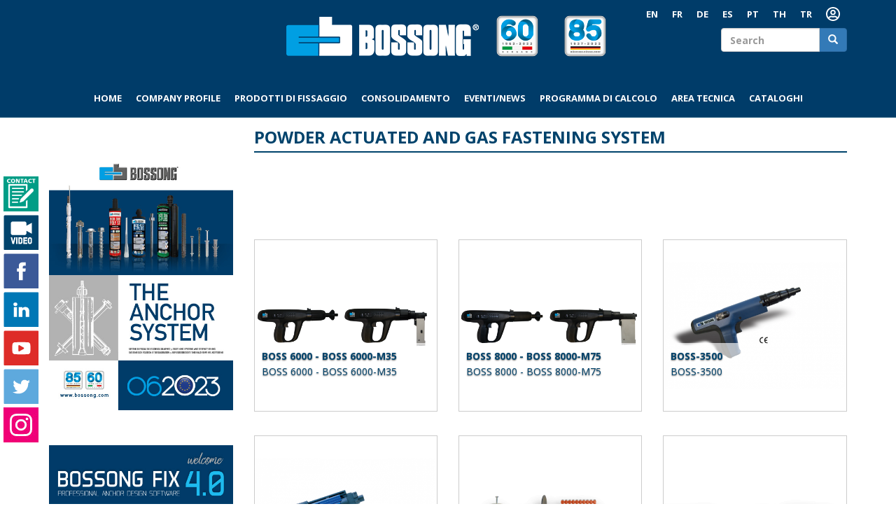

--- FILE ---
content_type: text/html; charset=utf-8
request_url: https://bossong.com/node/1099
body_size: 9346
content:
<!DOCTYPE html>
<html lang="it" dir="ltr" prefix="content: http://purl.org/rss/1.0/modules/content/ dc: http://purl.org/dc/terms/ foaf: http://xmlns.com/foaf/0.1/ rdfs: http://www.w3.org/2000/01/rdf-schema# sioc: http://rdfs.org/sioc/ns# sioct: http://rdfs.org/sioc/types# skos: http://www.w3.org/2004/02/skos/core# xsd: http://www.w3.org/2001/XMLSchema#">
<head>
  <link rel="profile" href="http://www.w3.org/1999/xhtml/vocab" />
  <meta name="viewport" content="width=device-width, initial-scale=1.0">
  <meta http-equiv="Content-Type" content="text/html; charset=utf-8" />
<meta name="generator" content="Drupal 7 (https://www.drupal.org)" />
<link rel="canonical" href="https://bossong.com/node/1099" />
<link rel="shortlink" href="https://bossong.com/node/1099" />
<meta property="og:site_name" content="Bossong - Sistemi di fissaggio e consolidamento" />
<meta property="og:type" content="article" />
<meta property="og:url" content="https://bossong.com/node/1099" />
<meta property="og:title" content="Powder actuated and gas fastening system" />
<meta property="og:updated_time" content="2023-02-03T17:02:18+01:00" />
<meta name="twitter:card" content="summary" />
<meta name="twitter:url" content="https://bossong.com/node/1099" />
<meta name="twitter:title" content="Powder actuated and gas fastening system" />
<meta property="article:published_time" content="2023-01-31T12:33:15+01:00" />
<meta property="article:modified_time" content="2023-02-03T17:02:18+01:00" />
<meta name="dcterms.title" content="Powder actuated and gas fastening system" />
<meta name="dcterms.creator" content="admin" />
<meta name="dcterms.date" content="2023-01-31T12:33+01:00" />
<meta name="dcterms.type" content="Text" />
<meta name="dcterms.format" content="text/html" />
<meta name="dcterms.identifier" content="https://bossong.com/node/1099" />
<meta name="dcterms.language" content="en" />
<meta name="dcterms.modified" content="2023-02-03T17:02+01:00" />
  <title>Powder actuated and gas fastening system | Bossong - Sistemi di fissaggio e consolidamento</title>
  <style>
@import url("https://bossong.com/modules/system/system.base.css?t3sze6");
</style>
<style>
@import url("https://bossong.com/sites/all/modules/simplenews/simplenews.css?t3sze6");
@import url("https://bossong.com/sites/all/modules/date/date_repeat_field/date_repeat_field.css?t3sze6");
@import url("https://bossong.com/modules/field/theme/field.css?t3sze6");
@import url("https://bossong.com/modules/node/node.css?t3sze6");
@import url("https://bossong.com/sites/all/modules/views/css/views.css?t3sze6");
@import url("https://bossong.com/sites/all/modules/ckeditor/css/ckeditor.css?t3sze6");
</style>
<style>
@import url("https://bossong.com/sites/all/modules/colorbox/styles/default/colorbox_style.css?t3sze6");
@import url("https://bossong.com/sites/all/modules/ctools/css/ctools.css?t3sze6");
@import url("https://bossong.com/sites/all/modules/lightbox2/css/lightbox.css?t3sze6");
@import url("https://bossong.com/sites/all/themes/bossong/zoombox/css/zoombox.css?t3sze6");
</style>
<link type="text/css" rel="stylesheet" href="https://cdn.jsdelivr.net/npm/bootstrap@3.3.2/dist/css/bootstrap.css" media="all" />
<link type="text/css" rel="stylesheet" href="https://cdn.jsdelivr.net/npm/bootstrap@3.3.2/docs/dist/css/bootstrap.css" media="all" />
<link type="text/css" rel="stylesheet" href="https://cdn.jsdelivr.net/npm/@unicorn-fail/drupal-bootstrap-styles@0.0.2/dist/3.3.1/7.x-3.x/drupal-bootstrap.css" media="all" />
<style>
@import url("https://bossong.com/sites/all/themes/bossong/css/style.css?t3sze6");
</style>
  <!-- HTML5 element support for IE6-8 -->
  <!--[if lt IE 9]>
    <script src="https://cdn.jsdelivr.net/html5shiv/3.7.3/html5shiv-printshiv.min.js"></script>
  <![endif]-->
  <script src="//code.jquery.com/jquery-1.12.4.js"></script>
<script>window.jQuery || document.write("<script src='/sites/all/modules/jquery_update/replace/jquery/1.12/jquery.js'>\x3C/script>")</script>
<script src="https://bossong.com/misc/jquery-extend-3.4.0.js?v=1.12.4"></script>
<script src="https://bossong.com/misc/jquery-html-prefilter-3.5.0-backport.js?v=1.12.4"></script>
<script src="https://bossong.com/misc/jquery.once.js?v=1.2"></script>
<script src="https://bossong.com/misc/drupal.js?t3sze6"></script>
<script src="https://bossong.com/sites/all/modules/jquery_update/js/jquery_browser.js?v=0.0.1"></script>
<script src="https://cdn.jsdelivr.net/npm/bootstrap@3.3.2/dist/js/bootstrap.js"></script>
<script src="https://cdn.jsdelivr.net/npm/bootstrap@3.3.2/docs/dist/js/bootstrap.js"></script>
<script src="https://bossong.com/sites/all/modules/admin_menu/admin_devel/admin_devel.js?t3sze6"></script>
<script src="https://bossong.com/sites/default/files/languages/it_z9Zo6WGSGXvrEDd2uV60nKdqyzaJTxZ0OxbrNX_JX0I.js?t3sze6"></script>
<script src="https://bossong.com/sites/all/libraries/colorbox/jquery.colorbox-min.js?t3sze6"></script>
<script src="https://bossong.com/sites/all/modules/colorbox/js/colorbox.js?t3sze6"></script>
<script src="https://bossong.com/sites/all/modules/colorbox/styles/default/colorbox_style.js?t3sze6"></script>
<script src="https://bossong.com/sites/all/modules/colorbox/js/colorbox_load.js?t3sze6"></script>
<script src="https://bossong.com/sites/all/modules/colorbox/js/colorbox_inline.js?t3sze6"></script>
<script src="https://bossong.com/sites/all/modules/lightbox2/js/auto_image_handling.js?t3sze6"></script>
<script src="https://bossong.com/sites/all/modules/lightbox2/js/lightbox.js?t3sze6"></script>
<script>jQuery.extend(Drupal.settings, {"basePath":"\/","pathPrefix":"","setHasJsCookie":0,"ajaxPageState":{"theme":"bossong","theme_token":"m8wHaYQt6wjYVespMzWBvv2jrZlA6VY5qk40Bb8gnd0","js":{"sites\/all\/themes\/bossong\/zoombox\/js\/zoombox.min.js":1,"sites\/all\/themes\/bootstrap\/js\/bootstrap.js":1,"\/\/code.jquery.com\/jquery-1.12.4.js":1,"0":1,"misc\/jquery-extend-3.4.0.js":1,"misc\/jquery-html-prefilter-3.5.0-backport.js":1,"misc\/jquery.once.js":1,"misc\/drupal.js":1,"sites\/all\/modules\/jquery_update\/js\/jquery_browser.js":1,"https:\/\/cdn.jsdelivr.net\/npm\/bootstrap@3.3.2\/dist\/js\/bootstrap.js":1,"https:\/\/cdn.jsdelivr.net\/npm\/bootstrap@3.3.2\/docs\/dist\/js\/bootstrap.js":1,"sites\/all\/modules\/admin_menu\/admin_devel\/admin_devel.js":1,"public:\/\/languages\/it_z9Zo6WGSGXvrEDd2uV60nKdqyzaJTxZ0OxbrNX_JX0I.js":1,"\njQuery(document).ready(function () {\n  \n  zoombox.option({\n    backgroundOpacity : 0.9,\n    imageTransTimimg : \u0022.5s\u0022,\n    slideShowInterval : 3 ,\n    enableScrollZoom:3\n  });\n  \n\tvar INIT_ANIMATION = window.INIT_ANIMATION || {};\n\tINIT_ANIMATION.animationsModule = function(){\n\t\tfunction elementViewed(element) {\n\t\t\tvar elem = element,\n\t\t\t\twindow_top = jQuery(window).scrollTop(),\n\t\t\t\toffset = jQuery(elem).offset(),\n\t\t\t\ttop = offset.top;\n\t\t\tif (jQuery(elem).length \u003E 0) {\n\t\t\t\tif (top + jQuery(elem).height() \u003E= window_top \u0026\u0026 top \u003C= window_top + jQuery(window).height()) {\n\t\t\t\t\treturn true;\n\t\t\t\t} else {\n\t\t\t\t\treturn false;\n\t\t\t\t}\n\t\t\t}\n\t\t};\n\t\t\n\t\tfunction onScrollInterval(){\n\t\t\tvar didScroll = false;\n\t\t\tjQuery(window).scroll(function(){\n\t\t\t\tdidScroll = true;\n\t\t\t});\n\t\t\t\n\t\t\t\n\t\t\t\n\t\t\tsetInterval(function(){\n\t\t\t\tif (didScroll) {\n\t\t\t\t\tdidScroll = false;\n\t\t\t\t}\t\t\t\t\t\t\t\n\t\t\t\tif(jQuery(\u0022.entrata, .flex-caption\u0022).length \u003E 0 ){\n\t\t\t\t\tjQuery(\u0022.entrata, .flex-caption\u0022).each(function() {\n\t\t\t\t\t\tvar currentObj = jQuery(this);\n\t\t\t\t\t\tif (elementViewed(currentObj)) {\n\t\t\t\t\t\t\tcurrentObj.addClass(\u0022animate\u0022);\n\t\t\t\t\t\t}\n\t\t\t\t\t});\n\t\t\t\t}\n\t\t\t}, 250);\n\t\t};\n\t\tonScrollInterval();\n\t};\n\tjQuery(document).ready(function () {\n\t\t\n\t\/* jcarousel *\/\n\tvar jcarousel = jQuery(\u0022.jcarousel\u0022);\n\tif ( jcarousel.length ){\n\t\tjcarousel\n\t\t\t.on(\u0022jcarousel:reload jcarousel:create\u0022, function () {\n\t\t\t\tvar carousel = jQuery(this),\n\t\t\t\t\twidth = carousel.innerWidth();\n\t\t\t\talert(width);\n\t\t\t\tif (width \u003E= 600) {\n\t\t\t\t\twidth = width \/ 3;\n\t\t\t\t} else if (width \u003E= 350) {\t\n\t\t\t\t\twidth = width \/ 2;\n\t\t\t\t}\n\t\n\t\t\t\tcarousel.jcarousel(\u0022items\u0022).css(\u0022width\u0022, Math.ceil(width) + \u0022px\u0022);\n\t\t\t})\n\t\t\t.jcarousel({\n\t\t\t\twrap: \u0022circular\u0022\n\t\t\t});\n\t}\n\t\/* jcarousel fine *\/\n\n\t\tINIT_ANIMATION.animationsModule();\t\n\t\t\n\t\tjQuery(\u0022.flexslider .slides \u003E li:nth-child(2) .flex-caption, .flexslider .slides \u003E li:last-child .flex-caption\u0022).css(\u0022left\u0022, Math.round(jQuery(\u0022#logo\u0022).offset().left)); \n\t\tjQuery(\u0022.flexslider .slides \u003E li:nth-child(2) .flex-caption, .flexslider .slides \u003E li:last-child .flex-caption\u0022).css(\u0022top\u0022, Math.round(jQuery(\u0022#logo\u0022).height()+10));\t\n\t\tjQuery(window).on(\u0022resize\u0022, function(){\n\t\t\tjQuery(\u0022.flexslider .slides \u003E li:nth-child(2) .flex-caption, .flexslider .slides \u003E li:last-child .flex-caption\u0022).css(\u0022left\u0022, Math.round(jQuery(\u0022#logo\u0022).offset().left)); \n\t\t\tjQuery(\u0022.flexslider .slides \u003E li:nth-child(2) .flex-caption, .flexslider .slides \u003E li:last-child .flex-caption\u0022).css(\u0022top\u0022, Math.round(jQuery(\u0022#logo\u0022).height()+10));\t\t\t\n\t\t\t\/\/jQuery(\u0022.flexslider .slides \u003E li:nth-child(2) .flex-caption\u0022).position().left=22;\n\t\t});\n\t\tjQuery(window).scroll(function() {\n              var scroll = jQuery(window).scrollTop();\n              if (scroll \u003E= 100) {\n                  jQuery(\u0022#barra-superiore\u0022).addClass(\u0022scrolling\u0022);\n                  jQuery(\u0022main-wrapper\u0022).addClass(\u0022scrolling\u0022);\n              } else {\n                  jQuery(\u0022#barra-superiore\u0022).removeClass(\u0022scrolling\u0022);\n                  jQuery(\u0022main-wrapper\u0022).removeClass(\u0022scrolling\u0022);\n              }\n\t\t});\n\t});":1,"sites\/all\/libraries\/colorbox\/jquery.colorbox-min.js":1,"sites\/all\/modules\/colorbox\/js\/colorbox.js":1,"sites\/all\/modules\/colorbox\/styles\/default\/colorbox_style.js":1,"sites\/all\/modules\/colorbox\/js\/colorbox_load.js":1,"sites\/all\/modules\/colorbox\/js\/colorbox_inline.js":1,"sites\/all\/modules\/lightbox2\/js\/auto_image_handling.js":1,"sites\/all\/modules\/lightbox2\/js\/lightbox.js":1},"css":{"modules\/system\/system.base.css":1,"sites\/all\/modules\/simplenews\/simplenews.css":1,"sites\/all\/modules\/date\/date_repeat_field\/date_repeat_field.css":1,"modules\/field\/theme\/field.css":1,"modules\/node\/node.css":1,"sites\/all\/modules\/views\/css\/views.css":1,"sites\/all\/modules\/ckeditor\/css\/ckeditor.css":1,"sites\/all\/modules\/colorbox\/styles\/default\/colorbox_style.css":1,"sites\/all\/modules\/ctools\/css\/ctools.css":1,"sites\/all\/modules\/lightbox2\/css\/lightbox.css":1,"sites\/all\/themes\/bossong\/zoombox\/css\/zoombox.css":1,"https:\/\/cdn.jsdelivr.net\/npm\/bootstrap@3.3.2\/dist\/css\/bootstrap.css":1,"https:\/\/cdn.jsdelivr.net\/npm\/bootstrap@3.3.2\/docs\/dist\/css\/bootstrap.css":1,"https:\/\/cdn.jsdelivr.net\/npm\/@unicorn-fail\/drupal-bootstrap-styles@0.0.2\/dist\/3.3.1\/7.x-3.x\/drupal-bootstrap.css":1,"sites\/all\/themes\/bossong\/css\/style.css":1}},"colorbox":{"opacity":"0.85","current":"{current} of {total}","previous":"\u00ab Prev","next":"Next \u00bb","close":"Close","maxWidth":"98%","maxHeight":"98%","fixed":true,"mobiledetect":true,"mobiledevicewidth":"480px","file_public_path":"\/sites\/default\/files","specificPagesDefaultValue":"admin*\nimagebrowser*\nimg_assist*\nimce*\nnode\/add\/*\nnode\/*\/edit\nprint\/*\nprintpdf\/*\nsystem\/ajax\nsystem\/ajax\/*"},"lightbox2":{"rtl":"0","file_path":"\/(\\w\\w\/)public:\/","default_image":"\/sites\/all\/modules\/lightbox2\/images\/brokenimage.jpg","border_size":10,"font_color":"000","box_color":"fff","top_position":"","overlay_opacity":"0.8","overlay_color":"000","disable_close_click":1,"resize_sequence":0,"resize_speed":400,"fade_in_speed":400,"slide_down_speed":600,"use_alt_layout":0,"disable_resize":0,"disable_zoom":0,"force_show_nav":1,"show_caption":0,"loop_items":1,"node_link_text":"View Image Details","node_link_target":0,"image_count":"Image !current of !total","video_count":"Video !current of !total","page_count":"Page !current of !total","lite_press_x_close":"press \u003Ca href=\u0022#\u0022 onclick=\u0022hideLightbox(); return FALSE;\u0022\u003E\u003Ckbd\u003Ex\u003C\/kbd\u003E\u003C\/a\u003E to close","download_link_text":"","enable_login":false,"enable_contact":false,"keys_close":"c x 27","keys_previous":"p 37","keys_next":"n 39","keys_zoom":"z","keys_play_pause":"32","display_image_size":"original","image_node_sizes":"(\\.thumbnail)","trigger_lightbox_classes":"","trigger_lightbox_group_classes":"img.inline,img.ImageFrame_image,img.ImageFrame_none,img.image-img_assist_custom,img.thumbnail, img.image-thumbnail","trigger_slideshow_classes":"","trigger_lightframe_classes":"","trigger_lightframe_group_classes":"","custom_class_handler":0,"custom_trigger_classes":"","disable_for_gallery_lists":0,"disable_for_acidfree_gallery_lists":true,"enable_acidfree_videos":true,"slideshow_interval":5000,"slideshow_automatic_start":0,"slideshow_automatic_exit":0,"show_play_pause":0,"pause_on_next_click":0,"pause_on_previous_click":0,"loop_slides":0,"iframe_width":600,"iframe_height":400,"iframe_border":1,"enable_video":0,"useragent":"Mozilla\/5.0 (Macintosh; Intel Mac OS X 10_15_7) AppleWebKit\/537.36 (KHTML, like Gecko) Chrome\/131.0.0.0 Safari\/537.36; ClaudeBot\/1.0; +claudebot@anthropic.com)"},"better_exposed_filters":{"views":{"programma_di_calcolo":{"displays":{"block":{"filters":[]}}},"sottomenu":{"displays":{"block_1":{"filters":[]},"block_3":{"filters":[]}}}}},"urlIsAjaxTrusted":{"\/node\/1099":true},"bootstrap":{"anchorsFix":1,"anchorsSmoothScrolling":1,"formHasError":1,"popoverEnabled":1,"popoverOptions":{"animation":1,"html":0,"placement":"right","selector":"","trigger":"click","triggerAutoclose":1,"title":"","content":"","delay":0,"container":"body"},"tooltipEnabled":1,"tooltipOptions":{"animation":1,"html":0,"placement":"auto left","selector":"","trigger":"hover focus","delay":0,"container":"body"}}});</script>
</head>
<body class="html not-front not-logged-in one-sidebar sidebar-first page-node page-node- page-node-1099 node-type-categoria-fissaggio i18n-it">
  <div id="skip-link">
    <a href="#main-content" class="element-invisible element-focusable">Skip to main content</a>
  </div>
    <div id="barra-superiore" class="container-fluid">
    <div id="navbar" role="banner" class="container navbar navbar-default">
        <div class="row">
            <div class="col-xs-12">
                                <a id="logo" class="logo_grande navbar-btn" href="/" title="Home">
                    <img class="img-responsive" src="https://bossong.com/sites/default/files/bossong-logo-bianco.png" alt="Home" >
                </a>
                            </div>
            <div class="lingua hidden-xs">
				<div class="selettore">
                                        <div class="intranet"><a height="20" href="http://79.10.85.98:8080/WebUP/views/web/webuplogin.jsf" title="Area Riservata">
      <svg version="1.1" id="Layer_1" focusable="false" xmlns="http://www.w3.org/2000/svg" xmlns:xlink="http://www.w3.org/1999/xlink" x="0px" y="0px" width="20px" height="20px" viewBox="349 99 22 22" enable-background="new 349 99 22 22" xml:space="preserve">
  <path fill="#ffffff" d="M360,103.258c-2.351,0-4.258,1.907-4.258,4.258c0,2.351,1.908,4.258,4.258,4.258s4.258-1.908,4.258-4.258
    C364.258,105.165,362.351,103.258,360,103.258z M360,109.645c-1.175,0-2.129-0.954-2.129-2.129s0.954-2.129,2.129-2.129
    c1.176,0,2.129,0.954,2.129,2.129S361.176,109.645,360,109.645z M360,99c-6.077,0-11,4.923-11,11c0,6.076,4.923,11,11,11
    c6.076,0,11-4.924,11-11C371,103.923,366.076,99,360,99z M360,118.871c-2.204,0-4.218-0.812-5.771-2.146
    c0.661-1.021,1.792-1.713,3.087-1.752c0.923,0.283,1.801,0.425,2.684,0.425s1.761-0.138,2.684-0.425
    c1.295,0.044,2.426,0.731,3.087,1.752C364.218,118.06,362.204,118.871,360,118.871z M367.216,115.141
    c-1.082-1.393-2.754-2.302-4.661-2.302c-0.453,0-1.153,0.426-2.555,0.426c-1.397,0-2.103-0.426-2.555-0.426
    c-1.903,0-3.575,0.909-4.662,2.302c-1.038-1.45-1.654-3.225-1.654-5.141c0-4.893,3.979-8.871,8.871-8.871s8.871,3.979,8.871,8.871
    C368.871,111.916,368.254,113.69,367.216,115.141z"></path>
  </svg></a></div>            
					                    <ul class="menu nav navbar-nav secondary"><li class="first leaf"><a href="http://www.bossong.co.uk/" title="">EN</a></li>
<li class="leaf"><a href="http://www.bossong.fr/" title="">FR</a></li>
<li class="leaf"><a href="http://www.bossong-befestigungssysteme.de/" title="">DE</a></li>
<li class="leaf"><a href="http://www.bossong.es/" title="">ES</a></li>
<li class="leaf"><a href="https://www.bossong.pt" title="">PT</a></li>
<li class="leaf"><a href="http://www.bossong.co.th" title="">TH</a></li>
<li class="last leaf"><a href="https://www.bossong.com.tr" title="">TR</a></li>
</ul>                                    </div>
                <div class="ricerca">
				<form class="form-search content-search" action="/node/1099" method="post" id="search-block-form" accept-charset="UTF-8"><div><div>
      <h2 class="element-invisible">Search form</h2>
    <div class="input-group"><input title="Enter the terms you wish to search for." placeholder="Search" class="form-control form-text" type="text" id="edit-search-block-form--2" name="search_block_form" value="" size="15" maxlength="128" /><span class="input-group-btn"><button type="submit" class="btn btn-primary"><span class="icon glyphicon glyphicon-search" aria-hidden="true"></span>
</button></span></div><div class="form-actions form-wrapper form-group" id="edit-actions"><button class="element-invisible btn btn-primary form-submit" type="submit" id="edit-submit" name="op" value="Search">Search</button>
</div><input type="hidden" name="form_build_id" value="form-nX2vB8QY6VDShObxcZRw0QOevumBUCLIK_NYUJdyS18" />
<input type="hidden" name="form_id" value="search_block_form" />
</div>
</div></form></div>
            </div>
        </div>
        <div class="row">
            <div class="navbar-header col-xs-12 visible-xs-block">
                                <a id="logo" class="logo_piccolo navbar-btn" href="/" title="Home">
                    <img class="img-responsive" src="https://bossong.com/sites/default/files/bossong-logo-bianco.png" alt="Home" >
                </a>
                  
                                <button type="button" class="navbar-toggle" data-toggle="collapse" data-target=".navbar-collapse">
                    <span class="sr-only">Toggle navigation</span>
                    <span class="icon-bar"></span>
                    <span class="icon-bar"></span>
                    <span class="icon-bar"></span>
                </button>
                            </div>

            <div class="navbar-collapse collapse">
            	<nav role="navigation">

          <ul class="menu nav navbar-nav"><li class="first leaf"><a href="/" title="">Home</a></li>
<li class="collapsed"><a href="/company-profile.html">Company profile</a></li>
<li class="collapsed"><a href="/prodotti-di-fissaggio.html">Prodotti di fissaggio</a></li>
<li class="collapsed"><a href="/consolidamento.html">Consolidamento</a></li>
<li class="leaf"><a href="/eventi-news.html">Eventi/News</a></li>
<li class="leaf"><a href="/programma-di-calcolo.html">Programma di calcolo</a></li>
<li class="collapsed"><a href="/area-tecnica.html">Area tecnica</a></li>
<li class="last leaf"><a href="/cataloghi.html">Cataloghi</a></li>
</ul>

                    <div class="lingue visible-xs-block">
                                        <div class="intranet"><a height="20" href="http://79.10.85.98:8080/WebUP/views/web/webuplogin.jsf" title="Area Riservata">
      <svg version="1.1" id="Layer_1" focusable="false" xmlns="http://www.w3.org/2000/svg" xmlns:xlink="http://www.w3.org/1999/xlink" x="0px" y="0px" width="20px" height="20px" viewBox="349 99 22 22" enable-background="new 349 99 22 22" xml:space="preserve">
  <path fill="#ffffff" d="M360,103.258c-2.351,0-4.258,1.907-4.258,4.258c0,2.351,1.908,4.258,4.258,4.258s4.258-1.908,4.258-4.258
    C364.258,105.165,362.351,103.258,360,103.258z M360,109.645c-1.175,0-2.129-0.954-2.129-2.129s0.954-2.129,2.129-2.129
    c1.176,0,2.129,0.954,2.129,2.129S361.176,109.645,360,109.645z M360,99c-6.077,0-11,4.923-11,11c0,6.076,4.923,11,11,11
    c6.076,0,11-4.924,11-11C371,103.923,366.076,99,360,99z M360,118.871c-2.204,0-4.218-0.812-5.771-2.146
    c0.661-1.021,1.792-1.713,3.087-1.752c0.923,0.283,1.801,0.425,2.684,0.425s1.761-0.138,2.684-0.425
    c1.295,0.044,2.426,0.731,3.087,1.752C364.218,118.06,362.204,118.871,360,118.871z M367.216,115.141
    c-1.082-1.393-2.754-2.302-4.661-2.302c-0.453,0-1.153,0.426-2.555,0.426c-1.397,0-2.103-0.426-2.555-0.426
    c-1.903,0-3.575,0.909-4.662,2.302c-1.038-1.45-1.654-3.225-1.654-5.141c0-4.893,3.979-8.871,8.871-8.871s8.871,3.979,8.871,8.871
    C368.871,111.916,368.254,113.69,367.216,115.141z"></path>
  </svg></a></div>                        
                        <ul class="menu nav navbar-nav secondary"><ul class="menu nav navbar-nav secondary"><li class="first leaf"><a href="http://www.bossong.co.uk/" title="">EN</a></li>
<li class="leaf"><a href="http://www.bossong.fr/" title="">FR</a></li>
<li class="leaf"><a href="http://www.bossong-befestigungssysteme.de/" title="">DE</a></li>
<li class="leaf"><a href="http://www.bossong.es/" title="">ES</a></li>
<li class="leaf"><a href="https://www.bossong.pt" title="">PT</a></li>
<li class="leaf"><a href="http://www.bossong.co.th" title="">TH</a></li>
<li class="last leaf"><a href="https://www.bossong.com.tr" title="">TR</a></li>
</ul></ul>                    </div>

						
                                        
                    <div class= "ricerca visible-xs-block">
                    <form class="form-search content-search" action="/node/1099" method="post" id="search-block-form--2" accept-charset="UTF-8"><div><div>
      <h2 class="element-invisible">Search form</h2>
    <div class="input-group"><input title="Enter the terms you wish to search for." placeholder="Search" class="form-control form-text" type="text" id="edit-search-block-form--4" name="search_block_form" value="" size="15" maxlength="128" /><span class="input-group-btn"><button type="submit" class="btn btn-primary"><span class="icon glyphicon glyphicon-search" aria-hidden="true"></span>
</button></span></div><div class="form-actions form-wrapper form-group" id="edit-actions--2"><button class="element-invisible btn btn-primary form-submit" type="submit" id="edit-submit--2" name="op" value="Search">Search</button>
</div><input type="hidden" name="form_build_id" value="form-FERffJMq2uucA5ohBYgS_e5sQ1d0MqkVJA6FNVxR1dc" />
<input type="hidden" name="form_id" value="search_block_form" />
</div>
</div></form>          										<div class="social mobile">
                        <ul>
                              <li><a href="/contattaci.html"><img width="50" alt="Contattaci" src="https://bossong.com/sites/default/files//contact_icon.png" /></a></li>
                              <li><a href="/video.html"><img width="50" alt="Video" src="https://bossong.com/sites/default/files//video_icon.png" /></a></li>
                              <li><a href="https://www.facebook.com/pages/Bossong-Spa-Sistemi-di-fissaggio/106239199405360" target="_blank" title="Visit Bossong Spa on Facebook"><img width="50" alt="Facebook icon" src="https://bossong.com/sites/default/files//facebook_icon.png" /></a></li>
                              <li><a href="https://www.linkedin.com/company/bossong-spa" target="_blank" title="Visit bossong-spa on LinkedIn"><img width="50" alt="LinkedIn icon" src="https://bossong.com/sites/default/files//linkedin_icon.png" /></a></li>
                              <li><a href="https://www.youtube.com/user/BOSSONGSPA" target="_blank" title="Visit BOSSONGSPA on YouTube"><img width="50" alt="YouTube icon" src="https://bossong.com/sites/default/files//youtube_icon.png" /></a></li>
                              <li><a href="https://twitter.com/bossongspa" target="_blank" title="Visit bossongspa on Twitter"><img width="50" alt="Twitter icon" src="https://bossong.com/sites/default/files//twitter_icon.png" /></a></li>
                              <li><a href="https://www.instagram.com/bossong.italy/" target="_blank" title="Visit bossongspa on Instagram"><img width="50" alt="Instagram icon" src="https://bossong.com/sites/default/files//instagram_icon.jpg" /></a></li>
                          </ul>
                      </div>  
                    </div>
                </nav>
            </div>                       

        </div>
    </div>
</div>

<div class="social desktop">
  <ul>
      <li><a href="/contattaci.html"><img width="50" alt="Contattaci" src="https://bossong.com/sites/default/files//contact_icon.png" /></a></li>
      <li><a href="/video.html"><img width="50" alt="Video" src="https://bossong.com/sites/default/files//video_icon.png" /></a></li>
      <li><a href="https://www.facebook.com/pages/Bossong-Spa-Sistemi-di-fissaggio/106239199405360" target="_blank" title="Visit Bossong Spa on Facebook"><img width="50" alt="Facebook icon" src="https://bossong.com/sites/default/files//facebook_icon.png" /></a></li>
      <li><a href="https://www.linkedin.com/company/bossong-spa" target="_blank" title="Visit bossong-spa on LinkedIn"><img width="50" alt="LinkedIn icon" src="https://bossong.com/sites/default/files//linkedin_icon.png" /></a></li>
      <li><a href="https://www.youtube.com/user/BOSSONGSPA" target="_blank" title="Visit BOSSONGSPA on YouTube"><img width="50" alt="YouTube icon" src="https://bossong.com/sites/default/files//youtube_icon.png" /></a></li>
      <li><a href="https://twitter.com/bossongspa" target="_blank" title="Visit bossongspa on Twitter"><img width="50" alt="Twitter icon" src="https://bossong.com/sites/default/files//twitter_icon.png" /></a></li>
      <li><a href="https://www.instagram.com/bossong.italy/" target="_blank" title="Visit bossongspa on Instagram"><img width="50" alt="Instagram icon" src="https://bossong.com/sites/default/files//instagram_icon.jpg" /></a></li>
  </ul>
</div>

<div class="container">
     
</div>

<div class="container-fluid principale">
    <div class="main-container">
        <div class="container contenuto">
   
			    
            
						<div class="row">
				                <aside  class="col-sm-3" role="complementary">
                      <div class="region region-sidebar-first">
    <section id="block-block-12" class="block block-block clearfix">

      
  <a href="/cataloghi.html"><img class="img-responsive" src="/sites/default/files/catalogo-2023.jpg" alt="catalogo 2023" title="catalogo 2023"></a>
</section>
<section id="block-views-programma-di-calcolo-block" class="block block-views clearfix">

      
  <div class="view view-programma-di-calcolo view-id-programma_di_calcolo view-display-id-block view-dom-id-efbdb7bf57dfd02f5c2996f1d107aef2">
        
  
  
      <div class="view-content">
        <div class="views-row views-row-1 views-row-odd views-row-first views-row-last">
      
              
          <a href="/programma-di-calcolo.html"><img typeof="foaf:Image" class="img-responsive" src="https://bossong.com/sites/default/files/splash2023_new_500x300px.jpg" width="502" height="300" alt="" /></a>    </div>
    </div>
  
  
  
  
  
  
</div>
</section>
<section id="block-block-13" class="block block-block clearfix">

      
  <a href="/cal/index.html"><img class="img-responsive" src="/sites/default/files/bossong-cal-logo_0.jpg" alt="Bossong CAL" title="Bossong CAL"></a>
</section>
  </div>
                </aside>  <!-- /#sidebar-first -->
				                <section class="col-sm-9">
                                                                                                    <a id="main-content"></a>
                                                            <h1 class="page-header">Powder actuated and gas fastening system</h1>
                                                                                                                          <div class="region region-content">
    <section id="block-system-main" class="block block-system clearfix">

      
  <article id="node-1099" class="node node-categoria-fissaggio clearfix" about="/node/1099" typeof="sioc:Item foaf:Document">
    <header>
            <span property="dc:title" content="Powder actuated and gas fastening system" class="rdf-meta element-hidden"></span><span property="sioc:num_replies" content="0" datatype="xsd:integer" class="rdf-meta element-hidden"></span>      </header>
        </article>

</section>
<section id="block-views-sottomenu-block-1" class="block block-views clearfix">

      
  <div class="view view-sottomenu view-id-sottomenu view-display-id-block_1 scaffale2 row view-dom-id-41a3b14a199ebd10bc94cc268a497f0b">
        
  
  
      <div class="view-content">
        <div class="voce-figlio col-xs-12 col-sm-4">
      
  <div>        <h2><a href="/fixing/powder-actuated-and-gas-fastening-system/boss-6000-boss-6000-m35.html"><div class="captionbox ">
<div class="caption fade-caption">
<h5>BOSS 6000 - BOSS 6000-M35</h5>
<h6 class="white bold center"><p>BOSS 6000 - BOSS 6000-M35</p>
</h6>
</div>
<a href="/node/1090"><img typeof="foaf:Image" class="img-responsive" src="https://bossong.com/sites/default/files/styles/riquadra_immagine_bianco/public/eb_boss6000_boss6000-m35.png?itok=I7dVgsGF" alt="BOSS 6000 - BOSS 6000-M35 " title="BOSS 6000 - BOSS 6000-M35 " /></a>
</div></a></h2>  </div>  </div>
  <div class="voce-figlio col-xs-12 col-sm-4">
      
  <div>        <h2><a href="/fixing/powder-actuated-and-gas-fastening-system/boss-8000-boss-8000-m75.html"><div class="captionbox ">
<div class="caption fade-caption">
<h5>BOSS 8000 - BOSS 8000-M75 </h5>
<h6 class="white bold center"><p>BOSS 8000 - BOSS 8000-M75</p>
</h6>
</div>
<a href="/node/1091"><img typeof="foaf:Image" class="img-responsive" src="https://bossong.com/sites/default/files/styles/riquadra_immagine_bianco/public/eb_boss8000_boss8000-m75.png?itok=WpVqylm_" alt="BOSS 8000 - BOSS 8000-M75 " title="BOSS 8000 - BOSS 8000-M75 " /></a>
</div></a></h2>  </div>  </div>
  <div class="voce-figlio col-xs-12 col-sm-4">
      
  <div>        <h2><a href="/fixing/powder-actuated-and-gas-fastening-system/boss-3500.html"><div class="captionbox ">
<div class="caption fade-caption">
<h5>BOSS-3500</h5>
<h6 class="white bold center"><p>BOSS-3500</p>
</h6>
</div>
<a href="/node/1092"><img typeof="foaf:Image" class="img-responsive" src="https://bossong.com/sites/default/files/styles/riquadra_immagine_bianco/public/boss-3500_marcaturace_2.png?itok=m-m7R37j" alt="BOSS-3500 Powder Actuated Tool Bossong" title="BOSS-3500 Powder Actuated Tool Bossong" /></a>
</div></a></h2>  </div>  </div>
  <div class="voce-figlio col-xs-12 col-sm-4">
      
  <div>        <h2><a href="/fixing/powder-actuated-and-gas-fastening-system/boss-4000.html"><div class="captionbox ">
<div class="caption fade-caption">
<h5>BOSS-4000</h5>
<h6 class="white bold center"><p>BOSS-4000</p>
</h6>
</div>
<a href="/node/1093"><img typeof="foaf:Image" class="img-responsive" src="https://bossong.com/sites/default/files/styles/riquadra_immagine_bianco/public/boss-4000_marcaturace_1.png?itok=J3GXBsJX" alt="BOSS-4000 Powder Actuated Tool Bossong " title="BOSS-4000 Powder Actuated Tool Bossong " /></a>
</div></a></h2>  </div>  </div>
  <div class="voce-figlio col-xs-12 col-sm-4">
      
  <div>        <h2><a href="/fixing/powder-actuated-and-gas-fastening-system/kdh.html"><div class="captionbox ">
<div class="caption fade-caption">
<h5>KDH</h5>
<h6 class="white bold center"><p>KDH / KDHM / KISL / KDC / KDHR15 / KDHR22 / KDHR36 / CHS / CHC</p>
</h6>
</div>
<a href="/node/1094"><img typeof="foaf:Image" class="img-responsive" src="https://bossong.com/sites/default/files/styles/riquadra_immagine_bianco/public/liv2_53_1.png?itok=9VuiWBrI" alt="KDH Bossong powder actuated single nails with magazine and with washer" title="KDH Bossong powder actuated single nails with magazine and with washer" /></a>
</div></a></h2>  </div>  </div>
  <div class="voce-figlio col-xs-12 col-sm-4">
      
  <div>        <h2><a href="/fixing/powder-actuated-and-gas-fastening-system/kd.html"><div class="captionbox ">
<div class="caption fade-caption">
<h5>KD</h5>
<h6 class="white bold center"><p>KD / KDR / RK / KDRB22-S / FKD 22</p>
</h6>
</div>
<a href="/node/1095"><img typeof="foaf:Image" class="img-responsive" src="https://bossong.com/sites/default/files/styles/riquadra_immagine_bianco/public/liv2_55_1.png?itok=0w88X_ED" alt="KD Bossong powder actuated single nails and with washer" title="KD Bossong powder actuated single nails and with washer" /></a>
</div></a></h2>  </div>  </div>
  <div class="voce-figlio col-xs-12 col-sm-4">
      
  <div>        <h2><a href="/fixing/powder-actuated-and-gas-fastening-system/kdhc.html"><div class="captionbox ">
<div class="caption fade-caption">
<h5>KDHC</h5>
<h6 class="white bold center"><p>KDHC / KDHMC</p>
</h6>
</div>
<a href="/node/1096"><img typeof="foaf:Image" class="img-responsive" src="https://bossong.com/sites/default/files/styles/riquadra_immagine_bianco/public/liv2_54.png?itok=UTLaDOqF" alt="KDHC Bossong powder actuated nails for provisory fixings, in magazine" title="KDHC Bossong powder actuated nails for provisory fixings, in magazine" /></a>
</div></a></h2>  </div>  </div>
  <div class="voce-figlio col-xs-12 col-sm-4">
      
  <div>        <h2><a href="/fixing/powder-actuated-and-gas-fastening-system/gd-8.html"><div class="captionbox ">
<div class="caption fade-caption">
<h5>GD (8)</h5>
<h6 class="white bold center"><p>GD6 (8) / GD8 (8) / GD8-E (8)</p>
</h6>
</div>
<a href="/node/1097"><img typeof="foaf:Image" class="img-responsive" src="https://bossong.com/sites/default/files/styles/riquadra_immagine_bianco/public/gd_8_gruppo_0.png?itok=d6b6PhOb" alt="GD Bossong powder actuated nails with threaded M6 and M8 head" title="GD Bossong powder actuated nails with threaded M6 and M8 head" /></a>
</div></a></h2>  </div>  </div>
  <div class="voce-figlio col-xs-12 col-sm-4">
      
  <div>        <h2><a href="/fixing/powder-actuated-and-gas-fastening-system/gd-12.html"><div class="captionbox ">
<div class="caption fade-caption">
<h5>GD (12)</h5>
<h6 class="white bold center"><p>GD6 (12) / GD8 (12) / GRAT 52 / GRAT 52 NIKEL</p>
</h6>
</div>
<a href="/node/1100"><img typeof="foaf:Image" class="img-responsive" src="https://bossong.com/sites/default/files/styles/riquadra_immagine_bianco/public/liv2_66.png?itok=TssyjrOZ" alt="GD (12)" title="GD (12)" /></a>
</div></a></h2>  </div>  </div>
  <div class="voce-figlio col-xs-12 col-sm-4">
      
  <div>        <h2><a href="/fixing/powder-actuated-and-gas-fastening-system/kr.html"><div class="captionbox ">
<div class="caption fade-caption">
<h5>KR</h5>
<h6 class="white bold center"><p>KR</p>
</h6>
</div>
<a href="/node/1101"><img typeof="foaf:Image" class="img-responsive" src="https://bossong.com/sites/default/files/styles/riquadra_immagine_bianco/public/liv2_57.png?itok=5bC9qHOb" alt="KR Bossong powder actuated nails with washer" title="KR Bossong powder actuated nails with washer" /></a>
</div></a></h2>  </div>  </div>
  <div class="voce-figlio col-xs-12 col-sm-4">
      
  <div>        <h2><a href="/fixing/powder-actuated-and-gas-fastening-system/r.html"><div class="captionbox ">
<div class="caption fade-caption">
<h5>R</h5>
<h6 class="white bold center"><p>R / RB / RB-Q / RB-O / R-KISL / R-KDC</p>
</h6>
</div>
<a href="/node/1102"><img typeof="foaf:Image" class="img-responsive" src="https://bossong.com/sites/default/files/styles/riquadra_immagine_bianco/public/liv2_58.png?itok=cDQZ2rem" alt="R Bossong washers" title="R Bossong washers" /></a>
</div></a></h2>  </div>  </div>
  <div class="voce-figlio col-xs-12 col-sm-4">
      
  <div>        <h2><a href="/fixing/powder-actuated-and-gas-fastening-system/6811-ml.html"><div class="captionbox ">
<div class="caption fade-caption">
<h5>6,8/11 ML</h5>
<h6 class="white bold center"><p>6,8/11 ML</p>
</h6>
</div>
<a href="/node/1103"><img typeof="foaf:Image" class="img-responsive" src="https://bossong.com/sites/default/files/styles/riquadra_immagine_bianco/public/liv2_70.png?itok=2MyamYFP" alt="6,8/11 ML Bossong loads in magazine" title="6,8/11 ML Bossong loads in magazine" /></a>
</div></a></h2>  </div>  </div>
  <div class="voce-figlio col-xs-12 col-sm-4">
      
  <div>        <h2><a href="/fixing/powder-actuated-and-gas-fastening-system/6310.html"><div class="captionbox ">
<div class="caption fade-caption">
<h5>6,3/10</h5>
<h6 class="white bold center"><p>6,8/11 A / 6,3/10 S</p>
</h6>
</div>
<a href="/node/1104"><img typeof="foaf:Image" class="img-responsive" src="https://bossong.com/sites/default/files/styles/riquadra_immagine_bianco/public/liv2_69.png?itok=wbnYwwzI" alt="6,3/10 Bossong loads in disk" title="6,3/10 Bossong loads in disk" /></a>
</div></a></h2>  </div>  </div>
  <div class="voce-figlio col-xs-12 col-sm-4">
      
  <div>        <h2><a href="/fixing/powder-actuated-and-gas-fastening-system/boss-g42.html"><div class="captionbox ">
<div class="caption fade-caption">
<h5>BOSS G42</h5>
<h6 class="white bold center"><p>BOSS G42</p>
</h6>
</div>
<a href="/node/1105"><img typeof="foaf:Image" class="img-responsive" src="https://bossong.com/sites/default/files/styles/riquadra_immagine_bianco/public/boss_g-42.png?itok=7pDH-8Rb" alt="" /></a>
</div></a></h2>  </div>  </div>
  <div class="voce-figlio col-xs-12 col-sm-4">
      
  <div>        <h2><a href="/fixing/powder-actuated-and-gas-fastening-system/boss-g40.html"><div class="captionbox ">
<div class="caption fade-caption">
<h5>BOSS G40</h5>
<h6 class="white bold center"><p>BOSS G40</p>
</h6>
</div>
<a href="/node/1106"><img typeof="foaf:Image" class="img-responsive" src="https://bossong.com/sites/default/files/styles/riquadra_immagine_bianco/public/boss_40g_hd_0.jpg?itok=4BGAzzXJ" alt="BOSS G40" title="BOSS G40" /></a>
</div></a></h2>  </div>  </div>
  <div class="voce-figlio col-xs-12 col-sm-4">
      
  <div>        <h2><a href="/fixing/powder-actuated-and-gas-fastening-system/boss-g-90w.html"><div class="captionbox ">
<div class="caption fade-caption">
<h5>BOSS G-90W</h5>
<h6 class="white bold center"><p>BOSS G-90W</p>
</h6>
</div>
<a href="/node/1107"><img typeof="foaf:Image" class="img-responsive" src="https://bossong.com/sites/default/files/styles/riquadra_immagine_bianco/public/boss_g-90w_700x760.png?itok=z4-ctbai" alt="BOSS G-90W" /></a>
</div></a></h2>  </div>  </div>
  <div class="voce-figlio col-xs-12 col-sm-4">
      
  <div>        <h2><a href="/fixing/powder-actuated-and-gas-fastening-system/r-d.html"><div class="captionbox ">
<div class="caption fade-caption">
<h5>R-D</h5>
<h6 class="white bold center"><p>R-DPK / R-DRK / R-DRG</p>
</h6>
</div>
<a href="/node/1108"><img typeof="foaf:Image" class="img-responsive" src="https://bossong.com/sites/default/files/styles/riquadra_immagine_bianco/public/liv2_60.png?itok=0nvySz5C" alt="R-D" title="R-D" /></a>
</div></a></h2>  </div>  </div>
    </div>
  
  
  
  
  
  
</div>
</section>
  </div>
                </section>
                            </div>
                        <div class="row">
                <div class="col-sm-12">
                                          <div class="region region-footer">
    <section id="block-block-3" class="block block-block clearfix">

      
  <script type="text/javascript">

  var _gaq = _gaq || [];
  _gaq.push(['_setAccount', 'UA-40003090-1']);
  _gaq.push(['_trackPageview']);

  (function() {
    var ga = document.createElement('script'); ga.type = 'text/javascript'; ga.async = true;
    ga.src = ('https:' == document.location.protocol ? 'https://ssl' : 'http://www') + '.google-analytics.com/ga.js';
    var s = document.getElementsByTagName('script')[0]; s.parentNode.insertBefore(ga, s);
  })();

</script>
<!-- Google tag (gtag.js) -->

<script async src="https://www.googletagmanager.com/gtag/js?id=G-TMHMKJMBSB"></script>
<script>
  window.dataLayer = window.dataLayer || [];
  function gtag(){dataLayer.push(arguments);}
  gtag('js', new Date());

  gtag('config', 'G-TMHMKJMBSB');
</script>

</section>
  </div>
                                    </div>
            </div>
        </div>
    </div>
        
    <footer class="footer container-fluid">
        <div class="inner-footer container">
            <div class="row">        
                <div class="col-xs-12 col-sm-2 col-md-2">
					<img class="img-responsive" alt="Logo Bossong" src="https://bossong.com/sites/default/files//bossong_bianco.png" />
                </div>
                <div class="col-xs-12 col-sm-5 col-md-3">
                  <div class="region region-footer-first">
    <section id="block-block-1" class="block block-block clearfix">

        <h2 class="block-title">Bossong S.p.A.</h2>
    
  <p>via Enrico Fermi 49/51 (Z.I. 2)<br />
24050 Grassobbio (BG) • Italy<br />
Tel. +39 035 3846 011<br />
<a href="http://www.bossong.com/contattaci.html">info@bossong.com</a></p>
<p>P.IVA: IT00227840162</p>
<p><a href="https://www.facebook.com/pages/Bossong-Spa-Sistemi-di-fissaggio/106239199405360" target="_blank" title="Visit Bossong Spa on Facebook"><img alt="Facebook icon" src="/sites/default/files/facebook.png" /></a> <a href="https://www.linkedin.com/company/bossong-spa" target="_blank" title="Visit bossong-spa on LinkedIn"><img alt="LinkedIn icon" src="/sites/default/files/linkedin.png" /></a> <a href="https://www.youtube.com/user/BOSSONGSPA" target="_blank" title="Visit BOSSONGSPA on YouTube"><img alt="YouTube icon" src="/sites/default/files/youtube.png" /></a> <a href="https://twitter.com/bossongspa" target="_blank" title="Visit bossongspa on Twitter"><img alt="Twitter icon" src="/sites/default/files/twitter.png" /></a> <a href="https://www.instagram.com/bossong.italy/" target="_blank" title="Visit bossongspa on Instagram"><img alt="Instagram icon" src="/sites/default/files/instagram.png" style="width:24px" /></a></p>

</section>
  </div>
                </div>
                <div class="col-xs-12 col-sm-5 col-md-3">
                  <div class="region region-footer-second">
    <section id="block-menu-menu-info" class="block block-menu clearfix">

        <h2 class="block-title">Info</h2>
    
  <ul class="menu nav"><li class="first leaf"><a href="/contatti.html">Contattaci</a></li>
<li class="last leaf"><a href="/note-legali.html">Privacy</a></li>
</ul>
</section>
<section id="block-block-9" class="block block-block clearfix">

        <h2 class="block-title">Logistic Center</h2>
    
  <p>via G. Falcone, 1<br />
24050 Zanica (BG) • Italy</p>
</section>
  </div>
                </div>   
                <div class="col-xs-6 col-sm-6 col-md-2">
                  <div class="region region-footer-third">
    <section id="block-block-10" class="block block-block clearfix">

        <h2 class="block-title">Filiale di Roma</h2>
    
  <p>Via Flavia Demetria, 91<br />
00118 • Roma • Italy<br />
Tel. +39 06 7231192</p>
</section>
  </div>
                </div>
                <div class="col-xs-6 col-sm-6 col-md-2">
                  <div class="region region-footer-fourth">
    <section id="block-block-11" class="block block-block clearfix">

      
  <h2 class="block-title" style="text-align:center!important">VIDEOGALLERY</h2>
<p><a href="/video.html"><img class="img-responsive" alt="Video" class="img-responsive" src="/sites/default/files/video.png" /></a></p>

</section>
  </div>
                </div>
            </div>  
        </div>
    </footer>
</div>



  <script src="https://bossong.com/sites/all/themes/bossong/zoombox/js/zoombox.min.js?t3sze6"></script>
<script src="https://bossong.com/sites/all/themes/bootstrap/js/bootstrap.js?t3sze6"></script>
</body>
</html>


--- FILE ---
content_type: text/javascript
request_url: https://bossong.com/sites/default/files/languages/it_z9Zo6WGSGXvrEDd2uV60nKdqyzaJTxZ0OxbrNX_JX0I.js?t3sze6
body_size: 125
content:
Drupal.locale = { 'pluralFormula': function ($n) { return Number(($n!=1)); }, 'strings': {"":{"Other":"Altro"}} };

--- FILE ---
content_type: text/javascript
request_url: https://bossong.com/sites/all/themes/bossong/zoombox/js/zoombox.min.js?t3sze6
body_size: 2771
content:
var clientRootDir='/sites/all/themes/bossong/zoombox/';var div=document.createElement('div');div.className="zoombox-box";div.innerHTML=`
<div class="zoombox-close-bg"></div>
<img class='zoombox-image slide' src='/sites/all/themes/bossong/zoombox/images/load.svg'>
<p class='zoombox-zoomValue'>100%</p>
<p class='zoombox-caption'>caption</p>
<p class='zoombox-count'>Image 1 of 9</p>
<div class='zoombox-preview'>

</div>
<img class='zoombox-close zoombox-controls'    src='/sites/all/themes/bossong/zoombox/images/close.png'>
<img class='zoombox-next zoombox-controls'     src='/sites/all/themes/bossong/zoombox/images/next.png'>
<img class='zoombox-prev zoombox-controls'     src='/sites/all/themes/bossong/zoombox/images/prev.png'>
<img class='zoombox-play zoombox-controls'     src='/sites/all/themes/bossong/zoombox/images/play.png'>
<img class='zoombox-zoom-in zoombox-controls'  src='/sites/all/themes/bossong/zoombox/images/zoom-in.svg'>
<img class='zoombox-zoom-out zoombox-controls' src='/sites/all/themes/bossong/zoombox/images/zoom-out.svg'>

<hidden class='zoombox-prop' slideShowInter='2000' LockBodyScroll='true' enableZoom='3' enableTouchControl='true' enableSlideShow='true' enableNavigation='true'></hidden>`;document.body.append(div);class zoomboxImages{constructor(zoomboxGroup,src,src2,caption,index){this.index=index;this.src=src;this.src2=src2;this.caption=caption;this.currIndex=undefined;this.isplaying=!1;this.loadImage=document.createElement('img');this.prop=document.querySelector('.zoombox-prop');this.slideTimeOut=undefined;this.slideShowInter=this.prop.getAttribute('slideShowInter');this.LockBodyScroll=this.prop.getAttribute('LockBodyScroll');this.enableZoom=this.prop.getAttribute('enableZoom');this.enableTouchControl=this.prop.getAttribute('enableTouchControl');this.enableNavigation=this.prop.getAttribute('enableNavigation');this.enableSlideShow=this.prop.getAttribute('enableSlideShow');this.zoomAmount=1.3;this.zoomboxImage=document.querySelector('.zoombox-image');this.zoomboxCaption=document.querySelector('.zoombox-caption');this.images=document.querySelectorAll(`${zoomboxGroup}`);this.zoomboxBox=document.querySelector('.zoombox-box');this.zoomboxClose=document.querySelector('.zoombox-close');this.zoomboxCloseBg=document.querySelector('.zoombox-close-bg');this.zoomboxCount=document.querySelector('.zoombox-count');this.zoomboxNext=document.querySelector('.zoombox-next');this.zoomboxPrev=document.querySelector('.zoombox-prev');this.zoomboxPlay=document.querySelector('.zoombox-play');this.zoomboxZoomIn=document.querySelector('.zoombox-zoom-in');this.zoomboxZoomOut=document.querySelector('.zoombox-zoom-out');this.zoomboxPreview=document.querySelector('.zoombox-preview');this.previewImages=[];this.zoomboxZoomValue=document.querySelector('.zoombox-zoomValue');this.zoomboxAbout=document.querySelector('.zoombox-about');this.imagesCount=this.images.length;this.initialTouchPosition=undefined;this.zoomValueTimeout=undefined}
putImage(){this.zoomboxBox.style.display='block';document.body.style.overflow=(this.LockBodyScroll=="true")?'hidden':'auto';this.zoomboxBox.style.animationName='in';this.zoomboxCount.innerHTML=`${this.index +1} / ${this.imagesCount}`;this.currIndex=this.index;(this.src2)?this.loadImage.src=this.src2:this.loadImage.src=this.src;this.zoomboxImage.src=`/themes/marinelli/zoombox/images/load.svg`;this.loadImage.onload=()=>{this.zoomboxImage.src=this.loadImage.src}
this.zoomboxCaption.innerHTML=this.caption;this.images.forEach((img,index)=>{let pre=document.createElement('div');let image=document.createElement('img');image.className='preview-image';image.src=img.src;pre.className='preview-box';pre.append(image);this.previewImages.push(pre);pre.onclick=()=>{this.nextPrevImage(index);this.checkPlay(!0)}
this.zoomboxPreview.append(pre)})
this.markActiveImage(this.index);this.zoomboxPreview.style.transform=`translateX(-${((this.currIndex/this.images.length)*100)}%)`;window.onkeydown=(e)=>{this.addEvents(e)}
window.onwheel=(e)=>{this.zoomin(e)}}
markActiveImage(index){this.currIndex=index;this.zoomboxPreview.style.transform=`translateX(-${(index/this.images.length)*100}%)`;this.previewImages.forEach((box,boxIndex)=>{(index==boxIndex)?box.setAttribute('zoombox-active','yes'):box.setAttribute('zoombox-active','no')})}
closeZoombox(){this.zoomboxBox.style.opacity='0';document.body.style.overflow='auto';this.checkPlay(!0);setTimeout(()=>{this.zoomboxBox.style.display='none';this.zoomboxBox.style.opacity='1';let last=this.zoomboxPreview.lastElementChild;while(last){this.zoomboxPreview.removeChild(last);last=this.zoomboxPreview.lastElementChild}},200);this.loadImage.onload=()=>{}
window.onkeydown=(e)=>{}
window.onwheel=(e)=>{}}
nextImage(){this.checkPlay(!0);(this.currIndex>=this.images.length-1)?this.currIndex=0:this.currIndex++;this.nextPrevImage(this.currIndex)}
prevImage(){this.checkPlay(!0);(this.currIndex<=0)?this.currIndex=this.images.length-1:this.currIndex--;this.nextPrevImage(this.currIndex)}
checkPlay(isplay){this.zoomboxImage.style.transform=` translate(-50%,-50%) scale(1)`;if(isplay){this.isplaying=!1;this.zoomboxPlay.src=`/themes/marinelli/zoombox/images/play.png`;clearTimeout(this.slideTimeOut)}else{this.isplaying=!0;this.zoomboxPlay.src=`/themes/marinelli/zoombox/images/pause.png`;this.slideShow()}}
nextPrevImage(imageIndex){let src=this.images[imageIndex].getAttribute('src2');this.zoomboxCount.innerHTML=`${imageIndex +1} / ${this.imagesCount}`;this.markActiveImage(imageIndex);this.zoomboxImage.src=`/themes/marinelli/zoombox/images/load.svg`;this.loadImage.src=(src)?src:this.images[imageIndex].src;this.loadImage.onload=()=>{this.zoomboxImage.classList.remove('slide');this.zoomboxImage.offsetWidth;this.zoomboxImage.classList.add('slide');this.zoomboxImage.src=this.loadImage.src}
this.zoomboxCaption.innerHTML=this.images[imageIndex].alt}
slideShow(){clearTimeout(this.slideTimeOut);(this.currIndex>=this.images.length-1)?this.currIndex=0:this.currIndex++;this.markActiveImage(this.currIndex);this.zoomboxCount.innerHTML=`${this.currIndex +1} / ${this.imagesCount}`;this.zoomboxCaption.innerHTML=this.images[this.currIndex].alt;let src2=this.images[this.currIndex].getAttribute('src2');this.zoomboxImage.src=`/themes/marinelli/zoombox/images/load.svg`;this.loadImage.src=(src2)?src2:this.images[this.currIndex].src;this.loadImage.onload=()=>{this.zoomboxImage.classList.remove('slide');this.zoomboxImage.offsetWidth;this.zoomboxImage.classList.add('slide');this.zoomboxImage.src=this.loadImage.src;this.slideTimeOut=setTimeout(this.slideShow.bind(this),this.slideShowInter)}}
addEvents(e){if(e.keyCode==39)(this.enableNavigation=='true')?this.nextImage():'';else if(e.keyCode==37)(this.enableNavigation=='true')?this.prevImage():'';else if(e.keyCode==32)(this.enableSlideShow=='true')?this.checkPlay(this.isplaying):'';else if(e.keyCode==38)
this.clickToZoom(-1);else if(e.keyCode==40)
this.clickToZoom(1)}
zoomin(e){let x;let y;if(this.enableZoom==2){document.body.style.overflow='hidden';x=y=50}else if(this.enableZoom==3){document.body.style.overflow='hidden';x=(e.clientX/window.innerWidth)*110;y=(e.clientY/window.innerHeight)*110}else return;this.checkPlay(!0);clearTimeout(this.zoomValueTimeout);if(e.deltaY<0)(this.zoomAmount>2.7)?this.zoomAmount=3:this.zoomAmount+=0.3;else(this.zoomAmount<1.3)?this.zoomAmount=1:this.zoomAmount-=0.3;this.zoomboxZoomValue.innerHTML=`${Math.ceil((this.zoomAmount / 1)*100)}%`;this.zoomboxImage.style.transform=` translate(-50%,-50%) scale(${this.zoomAmount})`;this.zoomboxZoomValue.style.opacity='1';this.zoomValueTimeout=setTimeout(()=>{this.zoomboxZoomValue.style.opacity='0'},1000);if(this.zoomAmount==3)return;this.zoomboxImage.style.transformOrigin=`${x}% ${y}% `}
clickToZoom(n){if(n!=1&&n!=-1)
return;this.checkPlay(!0);clearTimeout(this.zoomValueTimeout);if(n==1){(this.zoomAmount<1.3)?this.zoomAmount=1:this.zoomAmount-=0.3}else if(n==-1){(this.zoomAmount>2.7)?this.zoomAmount=3:this.zoomAmount+=0.3}
this.zoomboxZoomValue.innerHTML=`${Math.ceil((this.zoomAmount / 1)*100)}%`;this.zoomboxImage.style.transform=` translate(-50%,-50%) scale(${this.zoomAmount})`;this.zoomboxZoomValue.style.opacity='1';this.zoomValueTimeout=setTimeout(()=>{this.zoomboxZoomValue.style.opacity='0'},1000)}
touchControl(){this.zoomboxBox.ontouchend=(e)=>{this.touchEnd(e)}
this.zoomboxBox.ontouchstart=(e)=>{this.touchStart(e)}}
touchStart(e){this.initialTouchPosition=e.changedTouches[0]}
touchEnd(f){var finalTouchPosition=f.changedTouches[0];var x=this.initialTouchPosition.clientX-finalTouchPosition.clientX;var y=this.initialTouchPosition.clientY-finalTouchPosition.clientY;if(Math.abs(x)>Math.abs(y)){if(x<-30){this.prevImage()}
else if(x>30){this.nextImage()}}}
option(obj){this.zoomboxBox.style.backgroundColor=`rgba(17,17,17,${(obj.backgroundOpacity!=null) ? obj.backgroundOpacity : 0.9})`;this.zoomboxImage.style.animationDuration=(obj.imageTransTimimg)?obj.imageTransTimimg:'.5s';this.slideShowInter=this.prop.setAttribute('slideShowInter',(obj.slideShowInterval)?obj.slideShowInterval*1000:2000);this.LockBodyScroll=this.prop.setAttribute('LockBodyScroll',(obj.lockBodyScroll==!1)?obj.lockBodyScroll:!0);this.enableZoom=this.prop.setAttribute('enableZoom',(obj.enableScrollZoom?obj.enableScrollZoom:2));this.zoomboxZoomIn.style.display=(obj.enableZoomButton)?'block':'none';this.zoomboxZoomOut.style.display=(obj.enableZoomButton)?'block':'none';this.enableTouchControl=this.prop.setAttribute('enableTouchControl',(obj.enableTouchControl==!1)?'false':'true');this.enableNavigation=this.prop.setAttribute('enableNavigation',(obj.enableNavigation==!1)?'false':'true');this.enableSlideShow=this.prop.setAttribute('enableSlideShow',(obj.enableSlideShow==!1)?'false':'true');clientRootDir=(obj.hasRoot)?'/':''}
execute(){this.putImage();this.zoomboxClose.onclick=()=>{this.closeZoombox()}
this.zoomboxCloseBg.onclick=()=>{this.closeZoombox()}
if(this.enableNavigation=='true'){this.zoomboxNext.onclick=()=>this.nextImage();this.zoomboxPrev.onclick=()=>this.prevImage();if((this.enableTouchControl)=="true"){this.touchControl()}}else{this.zoomboxPreview.style.display='none';this.zoomboxNext.style.display="none";this.zoomboxPrev.style.display="none"}
this.zoomboxZoomIn.onclick=()=>{this.clickToZoom(-1)}
this.zoomboxZoomOut.onclick=()=>{this.clickToZoom(1)}
if(this.enableSlideShow=='true')
this.zoomboxPlay.onclick=()=>this.checkPlay(this.isplaying);else this.zoomboxPlay.style.display='none'}}
var zoombox=new zoomboxImages;function zoomBoxExecute(){const imageGroup=document.querySelectorAll('[zoombox]');var groupName=[];imageGroup.forEach((image)=>{let att=image.getAttribute('zoombox');if(att==""){image.setAttribute('zoombox','default');att='default'}
if(!(groupName.includes(att)))
groupName.push(att)})
groupName.forEach((group)=>{var images=document.querySelectorAll(`[zoombox=${group}]`);images.forEach((img,index)=>{img.onclick=()=>{var groupName=img.getAttribute('zoombox');zoombox=new zoomboxImages(`[zoombox=${groupName}]`,img.src,img.getAttribute('src2'),img.alt,index);console.log('execute');zoombox.execute();document.querySelector('.zoombox-close').src=`/themes/marinelli/zoombox/images/close.png`;document.querySelector('.zoombox-zoom-in').src=`/themes/marinelli/zoombox/images/zoom-in.svg`;document.querySelector('.zoombox-zoom-out').src=`/themes/marinelli/zoombox/images/zoom-out.svg`;document.querySelector('.zoombox-next').src=`/themes/marinelli/zoombox/images/next.png`;document.querySelector('.zoombox-prev').src=`/themes/marinelli/zoombox/images/prev.png`;document.querySelector('.zoombox-play').src=`/themes/marinelli/zoombox/images/play.png`}})})}
zoomBoxExecute();zoombox.option({})